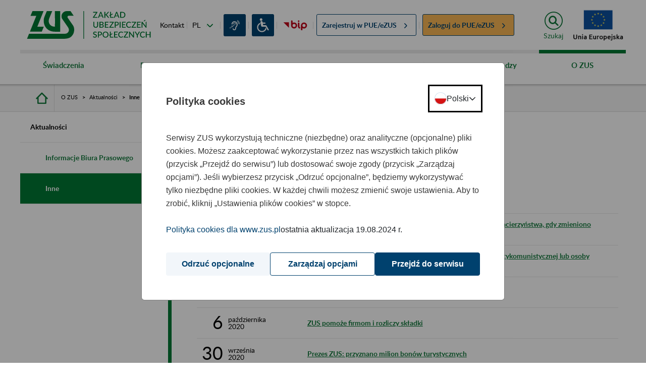

--- FILE ---
content_type: application/javascript
request_url: https://bip.zus.pl/o/portal-theme/js/zus/zus-pue-users-counter.js
body_size: 666
content:
function zusnpi_licznik(e){if(!isNaN(e.liczbaProfiliPUE)){var t=parseInt(e.liczbaProfiliPUE);document.getElementById("zus-pue-users-counter").innerHTML=t.toString().replace(/\B(?=(\d{3})+(?!\d))/g," ")}}function zusnpi_ezla(e){if(!isNaN(e.total)){var t=parseInt(e.total);document.getElementById("zus-pue-EZLA-counter").innerHTML=t.toString().replace(/\B(?=(\d{3})+(?!\d))/g," ")}else document.getElementById("zus-pue-EZLA-counter").innerHTML=e.total;if(!isNaN(e.daily)){var n=parseInt(e.daily);document.getElementById("zus-pue-EZLA-counter-daily").innerHTML=n.toString().replace(/\B(?=(\d{3})+(?!\d))/g," ")}else document.getElementById("zus-pue-EZLA-counter-daily").innerHTML=e.daily};